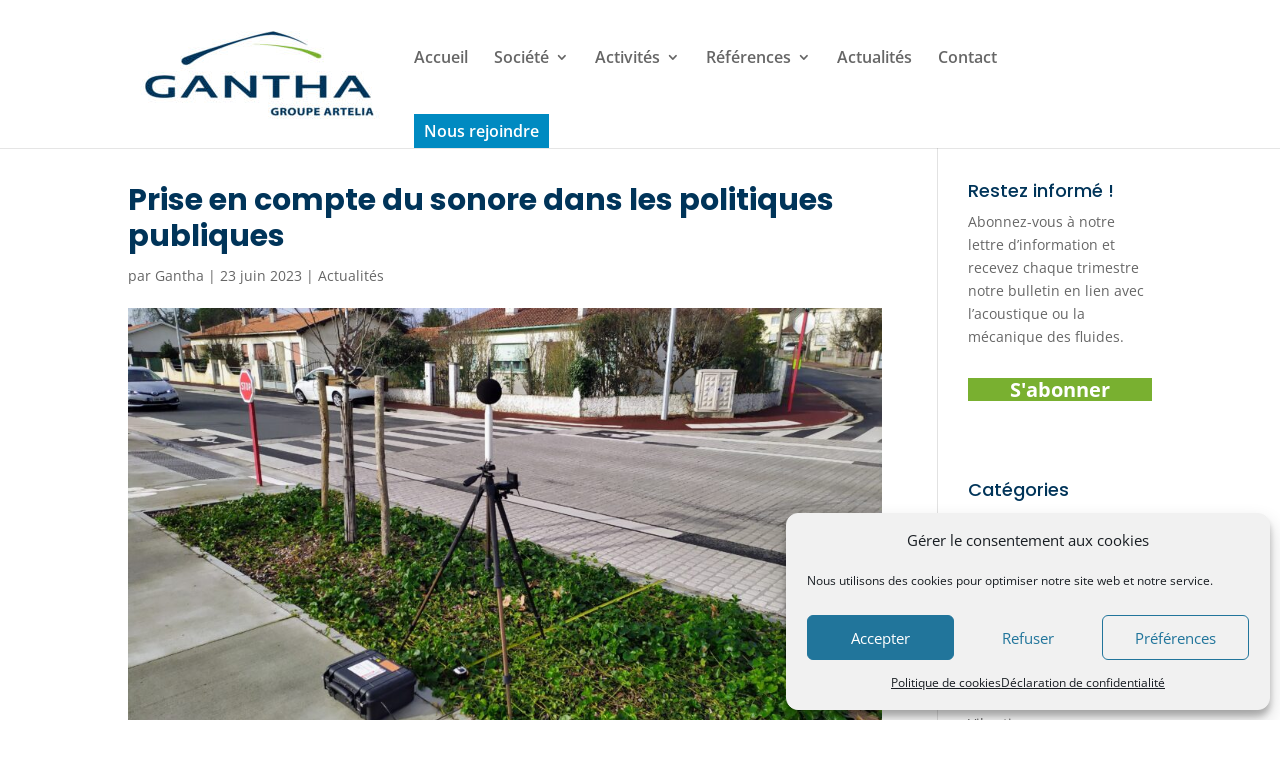

--- FILE ---
content_type: text/css
request_url: https://gantha.fr/wp-content/themes/Divi-child/style.css?ver=4.27.5
body_size: 13
content:
/*
Theme Name: Gantha2020
Template: Divi
Description: Divi Child Theme
Author: Gantha
Author URI: https://
*/



--- FILE ---
content_type: text/css
request_url: https://gantha.fr/wp-content/et-cache/8254/et-core-unified-8254.min.css?ver=1765034555
body_size: 358
content:
#footer-info{width:100%;margin:0 auto;text-align:center!important}#top-menu .emploi a{padding:10px!important;background:#008ac1;color:#fff!important;border:0px solid #0ebd6ecf;border-radius:0px}#top-menu .emploi a:active{background:#008ac1;color:#fff!important;opacity:1!important}#main-header #top-menu li.current-menu-item.emploi>a{color:white!important}.et-fixed-header #menu-item-1671.emploi a{color:white!important}@media only screen and (max-width:1260px){#top-menu-nav,#top-menu{display:none}#et_top_search{display:none}#et_mobile_nav_menu{display:block}}#simplemodal-container a.modalCloseImg{background:url(../img/2x.png) no-repeat;width:25px;height:24px;display:inline;z-index:3200;position:absolute;top:0px;right:0px;cursor:pointer}.et_pb_widget_area_left{border-right:0px solid rgba(0,0,0,.1);padding-right:0px}

--- FILE ---
content_type: text/css
request_url: https://gantha.fr/wp-content/et-cache/8254/et-core-unified-tb-7321-deferred-8254.min.css?ver=1768520149
body_size: 868
content:
.et_pb_section_0_tb_footer.et_pb_section{padding-top:20px;padding-bottom:20px;background-color:#003459!important}.et_pb_row_0_tb_footer.et_pb_row{padding-bottom:0px!important;padding-bottom:0px}.et_pb_image_0_tb_footer{text-align:left;margin-left:0}.et_pb_blurb_0_tb_footer.et_pb_blurb .et_pb_module_header,.et_pb_blurb_0_tb_footer.et_pb_blurb .et_pb_module_header a,.et_pb_blurb_1_tb_footer.et_pb_blurb .et_pb_module_header,.et_pb_blurb_1_tb_footer.et_pb_blurb .et_pb_module_header a,.et_pb_blurb_2_tb_footer.et_pb_blurb .et_pb_module_header,.et_pb_blurb_2_tb_footer.et_pb_blurb .et_pb_module_header a{text-transform:uppercase;color:#FFFFFF!important;text-align:left}.et_pb_blurb_0_tb_footer.et_pb_blurb,.et_pb_blurb_1_tb_footer.et_pb_blurb,.et_pb_blurb_2_tb_footer.et_pb_blurb .et_pb_blurb_description a,.et_pb_text_0_tb_footer.et_pb_text a{color:#FFFFFF!important}.et_pb_blurb_0_tb_footer.et_pb_blurb .et_pb_blurb_description a{text-decoration:underline;color:#FFFFFF!important}.et_pb_blurb_0_tb_footer .et-pb-icon,.et_pb_blurb_1_tb_footer .et-pb-icon,.et_pb_blurb_2_tb_footer .et-pb-icon{color:#003459}.et_pb_blurb_1_tb_footer.et_pb_blurb .et_pb_blurb_description a{color:#FFFFFF!important;line-height:1.7em}.et_pb_blurb_1_tb_footer.et_pb_blurb .et_pb_blurb_description ul li{line-height:1.7em}.et_pb_blurb_2_tb_footer.et_pb_blurb p{line-height:1em}.et_pb_blurb_2_tb_footer.et_pb_blurb{color:#FFFFFF!important;line-height:1em}.et_pb_blurb_3_tb_footer.et_pb_blurb .et_pb_module_header,.et_pb_blurb_3_tb_footer.et_pb_blurb .et_pb_module_header a,.et_pb_blurb_4_tb_footer.et_pb_blurb .et_pb_module_header,.et_pb_blurb_4_tb_footer.et_pb_blurb .et_pb_module_header a,.et_pb_blurb_5_tb_footer.et_pb_blurb .et_pb_module_header,.et_pb_blurb_5_tb_footer.et_pb_blurb .et_pb_module_header a{font-size:16px;color:#FFFFFF!important;line-height:1.2em}.et_pb_blurb_3_tb_footer.et_pb_blurb,.et_pb_blurb_4_tb_footer.et_pb_blurb,.et_pb_blurb_5_tb_footer.et_pb_blurb{margin-bottom:8px!important}.et_pb_blurb_3_tb_footer .et-pb-icon{font-size:24px;color:#FFFFFF;font-family:FontAwesome!important;font-weight:400!important}.et_pb_blurb_4_tb_footer .et-pb-icon,.et_pb_blurb_5_tb_footer .et-pb-icon{font-size:24px;color:#FFFFFF;font-family:FontAwesome!important;font-weight:900!important}.et_pb_section_1_tb_footer.et_pb_section{padding-top:0px;padding-bottom:0px;background-color:#002c4c!important}.et_pb_row_1_tb_footer.et_pb_row{padding-top:15px!important;padding-bottom:15px!important;padding-top:15px;padding-bottom:15px}.et_pb_text_0_tb_footer.et_pb_text{color:rgba(255,255,255,0.74)!important}@media only screen and (min-width:981px){.et_pb_blurb_2_tb_footer{display:none!important}}@media only screen and (max-width:980px){.et_pb_image_0_tb_footer .et_pb_image_wrap img{width:auto}.et_pb_blurb_0_tb_footer.et_pb_blurb .et_pb_module_header,.et_pb_blurb_0_tb_footer.et_pb_blurb .et_pb_module_header a,.et_pb_blurb_1_tb_footer.et_pb_blurb .et_pb_module_header,.et_pb_blurb_1_tb_footer.et_pb_blurb .et_pb_module_header a,.et_pb_blurb_2_tb_footer.et_pb_blurb .et_pb_module_header,.et_pb_blurb_2_tb_footer.et_pb_blurb .et_pb_module_header a{text-align:center}.et_pb_blurb_1_tb_footer.et_pb_blurb .et_pb_blurb_description a,.et_pb_blurb_2_tb_footer.et_pb_blurb .et_pb_blurb_description a{color:#FFFFFF!important}}@media only screen and (min-width:768px) and (max-width:980px){.et_pb_blurb_1_tb_footer{display:none!important}}@media only screen and (max-width:767px){.et_pb_image_0_tb_footer .et_pb_image_wrap img{width:auto}.et_pb_blurb_0_tb_footer.et_pb_blurb .et_pb_module_header,.et_pb_blurb_0_tb_footer.et_pb_blurb .et_pb_module_header a,.et_pb_blurb_1_tb_footer.et_pb_blurb .et_pb_module_header,.et_pb_blurb_1_tb_footer.et_pb_blurb .et_pb_module_header a,.et_pb_blurb_2_tb_footer.et_pb_blurb .et_pb_module_header,.et_pb_blurb_2_tb_footer.et_pb_blurb .et_pb_module_header a{text-align:center}.et_pb_blurb_1_tb_footer.et_pb_blurb .et_pb_blurb_description a,.et_pb_blurb_2_tb_footer.et_pb_blurb .et_pb_blurb_description a{color:#FFFFFF!important}.et_pb_blurb_1_tb_footer{display:none!important}}.et_pb_section_0.et_pb_section{padding-top:0px}.et_pb_row_0.et_pb_row{padding-top:0px!important;margin-top:0px!important;padding-top:0px}.et_pb_row_0{align-items:center}.et_pb_image_0,.et_pb_image_1,.et_pb_image_2,.et_pb_image_3,.et_pb_image_4,.et_pb_image_5,.et_pb_image_6{text-align:left;margin-left:0}.et_pb_button_0_wrapper .et_pb_button_0,.et_pb_button_0_wrapper .et_pb_button_0:hover{padding-top:15px!important;padding-right:30px!important;padding-bottom:15px!important;padding-left:30px!important}body #page-container .et_pb_section .et_pb_button_0{color:#ffffff!important;border-width:0px!important;border-radius:0px;letter-spacing:2px;font-size:16px;font-weight:600!important;text-transform:uppercase!important;background-color:#ac4449}body #page-container .et_pb_section .et_pb_button_0:after{font-size:1.6em}body.et_button_custom_icon #page-container .et_pb_button_0:after{font-size:16px}body #page-container .et_pb_section .et_pb_button_0:hover{background-image:initial;background-color:#005d83}.et_pb_button_0,.et_pb_button_0_wrapper .et_pb_button_0,.et_pb_button_0_wrapper .et_pb_button_0:hover{transition:background-color 300ms ease 0ms,padding 300ms ease 0ms}.et_pb_button_0,.et_pb_button_0:after{transition:all 300ms ease 0ms}.et_pb_button_0_wrapper .et_pb_button_0:hover,.et_pb_button_0_wrapper .et_pb_button_0:hover:hover{padding-right:45px!important;padding-left:30px!important}@media only screen and (max-width:980px){.et_pb_image_0 .et_pb_image_wrap img,.et_pb_image_1 .et_pb_image_wrap img,.et_pb_image_2 .et_pb_image_wrap img,.et_pb_image_3 .et_pb_image_wrap img,.et_pb_image_4 .et_pb_image_wrap img,.et_pb_image_5 .et_pb_image_wrap img,.et_pb_image_6 .et_pb_image_wrap img{width:auto}body #page-container .et_pb_section .et_pb_button_0:after{display:inline-block;opacity:0}body #page-container .et_pb_section .et_pb_button_0:hover:after{opacity:1}}@media only screen and (max-width:767px){.et_pb_image_0 .et_pb_image_wrap img,.et_pb_image_1 .et_pb_image_wrap img,.et_pb_image_2 .et_pb_image_wrap img,.et_pb_image_3 .et_pb_image_wrap img,.et_pb_image_4 .et_pb_image_wrap img,.et_pb_image_5 .et_pb_image_wrap img,.et_pb_image_6 .et_pb_image_wrap img{width:auto}body #page-container .et_pb_section .et_pb_button_0:after{display:inline-block;opacity:0}body #page-container .et_pb_section .et_pb_button_0:hover:after{opacity:1}}